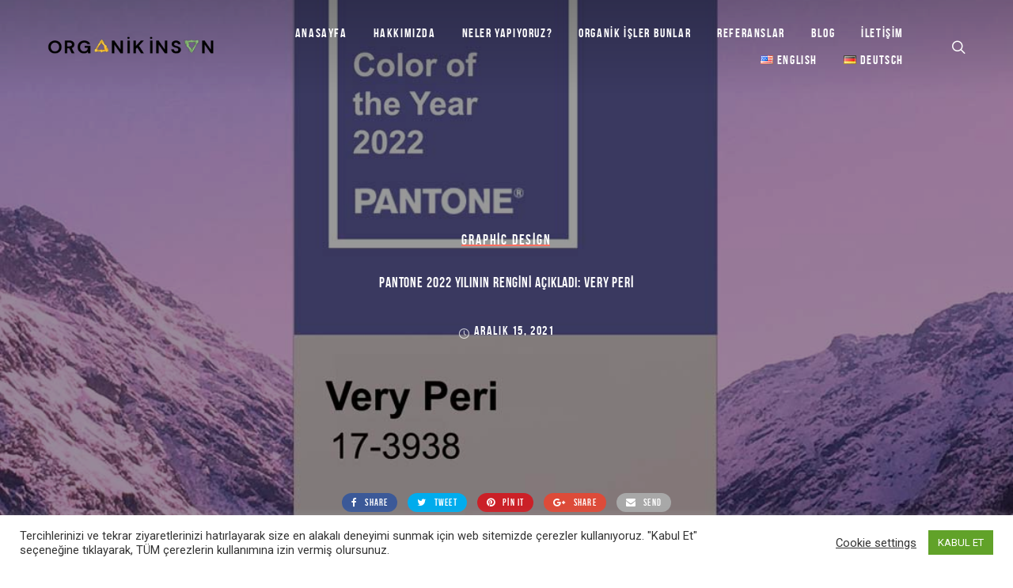

--- FILE ---
content_type: text/html; charset=UTF-8
request_url: https://organikinsan.com/pantone-2022-yilinin-rengini-acikladi-very-peri/
body_size: 19574
content:
<!DOCTYPE html>
<html lang="tr-TR" prefix="og: https://ogp.me/ns#">
<head>
	<meta charset="UTF-8">
  <link rel="shortcut icon" href="https://organikinsan.com/wp-content/uploads/2019/02/favicon.ico" type="image/x-icon">
      <link rel="icon" href="https://organikinsan.com/wp-content/uploads/2019/02/favicon.ico" type="image/x-icon">
			<meta name="viewport" content="width=device-width, height=device-height, initial-scale=1.0">
	
	
	<link rel="profile" href="https://gmpg.org/xfn/11">
	<link rel="pingback" href="https://organikinsan.com/xmlrpc.php">
	
<!-- Rank Math&#039;a Göre Arama Motoru Optimizasyonu - https://rankmath.com/ -->
<title>Pantone 2022 Yılının Rengini Açıkladı: Very Peri &raquo; Organik İnsan</title>
<meta name="description" content="Global renk otoritesi Pantone bu yıl da geçtiğimiz yıllarda olduğu gibi senenin rengini açıkladı. Bu senenin rengi daha önceden Pantone kataloğunda olmayan"/>
<meta name="robots" content="follow, index, max-snippet:-1, max-video-preview:-1, max-image-preview:large"/>
<link rel="canonical" href="https://organikinsan.com/pantone-2022-yilinin-rengini-acikladi-very-peri/" />
<meta property="og:locale" content="tr_TR" />
<meta property="og:type" content="article" />
<meta property="og:title" content="Pantone 2022 Yılının Rengini Açıkladı: Very Peri &raquo; Organik İnsan" />
<meta property="og:description" content="Global renk otoritesi Pantone bu yıl da geçtiğimiz yıllarda olduğu gibi senenin rengini açıkladı. Bu senenin rengi daha önceden Pantone kataloğunda olmayan" />
<meta property="og:url" content="https://organikinsan.com/pantone-2022-yilinin-rengini-acikladi-very-peri/" />
<meta property="og:site_name" content="Organik İnsan" />
<meta property="article:section" content="Graphic Design" />
<meta property="og:updated_time" content="2022-02-17T12:42:30+00:00" />
<meta property="og:image" content="https://organikinsan.com/wp-content/uploads/2021/12/1-pantone.jpg" />
<meta property="og:image:secure_url" content="https://organikinsan.com/wp-content/uploads/2021/12/1-pantone.jpg" />
<meta property="og:image:width" content="1080" />
<meta property="og:image:height" content="813" />
<meta property="og:image:alt" content="Pantone" />
<meta property="og:image:type" content="image/jpeg" />
<meta property="article:published_time" content="2021-12-15T10:42:59+00:00" />
<meta property="article:modified_time" content="2022-02-17T12:42:30+00:00" />
<meta name="twitter:card" content="summary_large_image" />
<meta name="twitter:title" content="Pantone 2022 Yılının Rengini Açıkladı: Very Peri &raquo; Organik İnsan" />
<meta name="twitter:description" content="Global renk otoritesi Pantone bu yıl da geçtiğimiz yıllarda olduğu gibi senenin rengini açıkladı. Bu senenin rengi daha önceden Pantone kataloğunda olmayan" />
<meta name="twitter:image" content="https://organikinsan.com/wp-content/uploads/2021/12/1-pantone.jpg" />
<meta name="twitter:label1" content="Yazan" />
<meta name="twitter:data1" content="organik insan" />
<meta name="twitter:label2" content="Okuma süresi" />
<meta name="twitter:data2" content="1 dakika" />
<script type="application/ld+json" class="rank-math-schema">{"@context":"https://schema.org","@graph":[{"@type":"Organization","@id":"https://organikinsan.com/#organization","name":"Organik \u0130nsan","url":"https://organikinsan.com","logo":{"@type":"ImageObject","@id":"https://organikinsan.com/#logo","url":"https://organikinsan.com/wp-content/uploads/2020/11/logo.png","contentUrl":"https://organikinsan.com/wp-content/uploads/2020/11/logo.png","caption":"Organik \u0130nsan","inLanguage":"tr","width":"266","height":"65"}},{"@type":"WebSite","@id":"https://organikinsan.com/#website","url":"https://organikinsan.com","name":"Organik \u0130nsan","publisher":{"@id":"https://organikinsan.com/#organization"},"inLanguage":"tr"},{"@type":"ImageObject","@id":"https://organikinsan.com/wp-content/uploads/2021/12/1-pantone.jpg","url":"https://organikinsan.com/wp-content/uploads/2021/12/1-pantone.jpg","width":"1080","height":"813","caption":"Pantone","inLanguage":"tr"},{"@type":"BreadcrumbList","@id":"https://organikinsan.com/pantone-2022-yilinin-rengini-acikladi-very-peri/#breadcrumb","itemListElement":[{"@type":"ListItem","position":"1","item":{"@id":"https://organikinsan.com","name":"Organik insan"}},{"@type":"ListItem","position":"2","item":{"@id":"https://organikinsan.com/category/graphic-design/","name":"Graphic Design"}},{"@type":"ListItem","position":"3","item":{"@id":"https://organikinsan.com/pantone-2022-yilinin-rengini-acikladi-very-peri/","name":"Pantone 2022 Y\u0131l\u0131n\u0131n Rengini A\u00e7\u0131klad\u0131: Very Peri"}}]},{"@type":"WebPage","@id":"https://organikinsan.com/pantone-2022-yilinin-rengini-acikladi-very-peri/#webpage","url":"https://organikinsan.com/pantone-2022-yilinin-rengini-acikladi-very-peri/","name":"Pantone 2022 Y\u0131l\u0131n\u0131n Rengini A\u00e7\u0131klad\u0131: Very Peri &raquo; Organik \u0130nsan","datePublished":"2021-12-15T10:42:59+00:00","dateModified":"2022-02-17T12:42:30+00:00","isPartOf":{"@id":"https://organikinsan.com/#website"},"primaryImageOfPage":{"@id":"https://organikinsan.com/wp-content/uploads/2021/12/1-pantone.jpg"},"inLanguage":"tr","breadcrumb":{"@id":"https://organikinsan.com/pantone-2022-yilinin-rengini-acikladi-very-peri/#breadcrumb"}},{"@type":"Person","@id":"https://organikinsan.com/pantone-2022-yilinin-rengini-acikladi-very-peri/#author","name":"organik insan","image":{"@type":"ImageObject","@id":"https://secure.gravatar.com/avatar/0701ce34a45422881677ba497f051319877ffd7cc42c9c6938613eac06d58e9b?s=96&amp;d=mm&amp;r=g","url":"https://secure.gravatar.com/avatar/0701ce34a45422881677ba497f051319877ffd7cc42c9c6938613eac06d58e9b?s=96&amp;d=mm&amp;r=g","caption":"organik insan","inLanguage":"tr"},"worksFor":{"@id":"https://organikinsan.com/#organization"}},{"@type":"BlogPosting","headline":"Pantone 2022 Y\u0131l\u0131n\u0131n Rengini A\u00e7\u0131klad\u0131: Very Peri &raquo; Organik \u0130nsan","keywords":"pantone,very peri,Laurie Pressman","datePublished":"2021-12-15T10:42:59+00:00","dateModified":"2022-02-17T12:42:30+00:00","articleSection":"Graphic Design","author":{"@id":"https://organikinsan.com/pantone-2022-yilinin-rengini-acikladi-very-peri/#author","name":"organik insan"},"publisher":{"@id":"https://organikinsan.com/#organization"},"description":"Global renk otoritesi Pantone bu y\u0131l da ge\u00e7ti\u011fimiz y\u0131llarda oldu\u011fu gibi senenin rengini a\u00e7\u0131klad\u0131. Bu senenin rengi daha \u00f6nceden Pantone katalo\u011funda olmayan","name":"Pantone 2022 Y\u0131l\u0131n\u0131n Rengini A\u00e7\u0131klad\u0131: Very Peri &raquo; Organik \u0130nsan","@id":"https://organikinsan.com/pantone-2022-yilinin-rengini-acikladi-very-peri/#richSnippet","isPartOf":{"@id":"https://organikinsan.com/pantone-2022-yilinin-rengini-acikladi-very-peri/#webpage"},"image":{"@id":"https://organikinsan.com/wp-content/uploads/2021/12/1-pantone.jpg"},"inLanguage":"tr","mainEntityOfPage":{"@id":"https://organikinsan.com/pantone-2022-yilinin-rengini-acikladi-very-peri/#webpage"}}]}</script>
<!-- /Rank Math WordPress SEO eklentisi -->

<link rel='dns-prefetch' href='//fonts.googleapis.com' />
<link rel="alternate" type="application/rss+xml" title="Organik İnsan &raquo; akışı" href="https://organikinsan.com/feed/" />
<link rel="alternate" type="application/rss+xml" title="Organik İnsan &raquo; yorum akışı" href="https://organikinsan.com/comments/feed/" />
<link rel="alternate" title="oEmbed (JSON)" type="application/json+oembed" href="https://organikinsan.com/wp-json/oembed/1.0/embed?url=https%3A%2F%2Forganikinsan.com%2Fpantone-2022-yilinin-rengini-acikladi-very-peri%2F&#038;lang=tr" />
<link rel="alternate" title="oEmbed (XML)" type="text/xml+oembed" href="https://organikinsan.com/wp-json/oembed/1.0/embed?url=https%3A%2F%2Forganikinsan.com%2Fpantone-2022-yilinin-rengini-acikladi-very-peri%2F&#038;format=xml&#038;lang=tr" />
<style id='wp-img-auto-sizes-contain-inline-css' type='text/css'>
img:is([sizes=auto i],[sizes^="auto," i]){contain-intrinsic-size:3000px 1500px}
/*# sourceURL=wp-img-auto-sizes-contain-inline-css */
</style>
<style id='wp-emoji-styles-inline-css' type='text/css'>

	img.wp-smiley, img.emoji {
		display: inline !important;
		border: none !important;
		box-shadow: none !important;
		height: 1em !important;
		width: 1em !important;
		margin: 0 0.07em !important;
		vertical-align: -0.1em !important;
		background: none !important;
		padding: 0 !important;
	}
/*# sourceURL=wp-emoji-styles-inline-css */
</style>
<style id='wp-block-library-inline-css' type='text/css'>
:root{--wp-block-synced-color:#7a00df;--wp-block-synced-color--rgb:122,0,223;--wp-bound-block-color:var(--wp-block-synced-color);--wp-editor-canvas-background:#ddd;--wp-admin-theme-color:#007cba;--wp-admin-theme-color--rgb:0,124,186;--wp-admin-theme-color-darker-10:#006ba1;--wp-admin-theme-color-darker-10--rgb:0,107,160.5;--wp-admin-theme-color-darker-20:#005a87;--wp-admin-theme-color-darker-20--rgb:0,90,135;--wp-admin-border-width-focus:2px}@media (min-resolution:192dpi){:root{--wp-admin-border-width-focus:1.5px}}.wp-element-button{cursor:pointer}:root .has-very-light-gray-background-color{background-color:#eee}:root .has-very-dark-gray-background-color{background-color:#313131}:root .has-very-light-gray-color{color:#eee}:root .has-very-dark-gray-color{color:#313131}:root .has-vivid-green-cyan-to-vivid-cyan-blue-gradient-background{background:linear-gradient(135deg,#00d084,#0693e3)}:root .has-purple-crush-gradient-background{background:linear-gradient(135deg,#34e2e4,#4721fb 50%,#ab1dfe)}:root .has-hazy-dawn-gradient-background{background:linear-gradient(135deg,#faaca8,#dad0ec)}:root .has-subdued-olive-gradient-background{background:linear-gradient(135deg,#fafae1,#67a671)}:root .has-atomic-cream-gradient-background{background:linear-gradient(135deg,#fdd79a,#004a59)}:root .has-nightshade-gradient-background{background:linear-gradient(135deg,#330968,#31cdcf)}:root .has-midnight-gradient-background{background:linear-gradient(135deg,#020381,#2874fc)}:root{--wp--preset--font-size--normal:16px;--wp--preset--font-size--huge:42px}.has-regular-font-size{font-size:1em}.has-larger-font-size{font-size:2.625em}.has-normal-font-size{font-size:var(--wp--preset--font-size--normal)}.has-huge-font-size{font-size:var(--wp--preset--font-size--huge)}.has-text-align-center{text-align:center}.has-text-align-left{text-align:left}.has-text-align-right{text-align:right}.has-fit-text{white-space:nowrap!important}#end-resizable-editor-section{display:none}.aligncenter{clear:both}.items-justified-left{justify-content:flex-start}.items-justified-center{justify-content:center}.items-justified-right{justify-content:flex-end}.items-justified-space-between{justify-content:space-between}.screen-reader-text{border:0;clip-path:inset(50%);height:1px;margin:-1px;overflow:hidden;padding:0;position:absolute;width:1px;word-wrap:normal!important}.screen-reader-text:focus{background-color:#ddd;clip-path:none;color:#444;display:block;font-size:1em;height:auto;left:5px;line-height:normal;padding:15px 23px 14px;text-decoration:none;top:5px;width:auto;z-index:100000}html :where(.has-border-color){border-style:solid}html :where([style*=border-top-color]){border-top-style:solid}html :where([style*=border-right-color]){border-right-style:solid}html :where([style*=border-bottom-color]){border-bottom-style:solid}html :where([style*=border-left-color]){border-left-style:solid}html :where([style*=border-width]){border-style:solid}html :where([style*=border-top-width]){border-top-style:solid}html :where([style*=border-right-width]){border-right-style:solid}html :where([style*=border-bottom-width]){border-bottom-style:solid}html :where([style*=border-left-width]){border-left-style:solid}html :where(img[class*=wp-image-]){height:auto;max-width:100%}:where(figure){margin:0 0 1em}html :where(.is-position-sticky){--wp-admin--admin-bar--position-offset:var(--wp-admin--admin-bar--height,0px)}@media screen and (max-width:600px){html :where(.is-position-sticky){--wp-admin--admin-bar--position-offset:0px}}

/*# sourceURL=wp-block-library-inline-css */
</style><style id='global-styles-inline-css' type='text/css'>
:root{--wp--preset--aspect-ratio--square: 1;--wp--preset--aspect-ratio--4-3: 4/3;--wp--preset--aspect-ratio--3-4: 3/4;--wp--preset--aspect-ratio--3-2: 3/2;--wp--preset--aspect-ratio--2-3: 2/3;--wp--preset--aspect-ratio--16-9: 16/9;--wp--preset--aspect-ratio--9-16: 9/16;--wp--preset--color--black: #000000;--wp--preset--color--cyan-bluish-gray: #abb8c3;--wp--preset--color--white: #ffffff;--wp--preset--color--pale-pink: #f78da7;--wp--preset--color--vivid-red: #cf2e2e;--wp--preset--color--luminous-vivid-orange: #ff6900;--wp--preset--color--luminous-vivid-amber: #fcb900;--wp--preset--color--light-green-cyan: #7bdcb5;--wp--preset--color--vivid-green-cyan: #00d084;--wp--preset--color--pale-cyan-blue: #8ed1fc;--wp--preset--color--vivid-cyan-blue: #0693e3;--wp--preset--color--vivid-purple: #9b51e0;--wp--preset--gradient--vivid-cyan-blue-to-vivid-purple: linear-gradient(135deg,rgb(6,147,227) 0%,rgb(155,81,224) 100%);--wp--preset--gradient--light-green-cyan-to-vivid-green-cyan: linear-gradient(135deg,rgb(122,220,180) 0%,rgb(0,208,130) 100%);--wp--preset--gradient--luminous-vivid-amber-to-luminous-vivid-orange: linear-gradient(135deg,rgb(252,185,0) 0%,rgb(255,105,0) 100%);--wp--preset--gradient--luminous-vivid-orange-to-vivid-red: linear-gradient(135deg,rgb(255,105,0) 0%,rgb(207,46,46) 100%);--wp--preset--gradient--very-light-gray-to-cyan-bluish-gray: linear-gradient(135deg,rgb(238,238,238) 0%,rgb(169,184,195) 100%);--wp--preset--gradient--cool-to-warm-spectrum: linear-gradient(135deg,rgb(74,234,220) 0%,rgb(151,120,209) 20%,rgb(207,42,186) 40%,rgb(238,44,130) 60%,rgb(251,105,98) 80%,rgb(254,248,76) 100%);--wp--preset--gradient--blush-light-purple: linear-gradient(135deg,rgb(255,206,236) 0%,rgb(152,150,240) 100%);--wp--preset--gradient--blush-bordeaux: linear-gradient(135deg,rgb(254,205,165) 0%,rgb(254,45,45) 50%,rgb(107,0,62) 100%);--wp--preset--gradient--luminous-dusk: linear-gradient(135deg,rgb(255,203,112) 0%,rgb(199,81,192) 50%,rgb(65,88,208) 100%);--wp--preset--gradient--pale-ocean: linear-gradient(135deg,rgb(255,245,203) 0%,rgb(182,227,212) 50%,rgb(51,167,181) 100%);--wp--preset--gradient--electric-grass: linear-gradient(135deg,rgb(202,248,128) 0%,rgb(113,206,126) 100%);--wp--preset--gradient--midnight: linear-gradient(135deg,rgb(2,3,129) 0%,rgb(40,116,252) 100%);--wp--preset--font-size--small: 13px;--wp--preset--font-size--medium: 20px;--wp--preset--font-size--large: 36px;--wp--preset--font-size--x-large: 42px;--wp--preset--spacing--20: 0.44rem;--wp--preset--spacing--30: 0.67rem;--wp--preset--spacing--40: 1rem;--wp--preset--spacing--50: 1.5rem;--wp--preset--spacing--60: 2.25rem;--wp--preset--spacing--70: 3.38rem;--wp--preset--spacing--80: 5.06rem;--wp--preset--shadow--natural: 6px 6px 9px rgba(0, 0, 0, 0.2);--wp--preset--shadow--deep: 12px 12px 50px rgba(0, 0, 0, 0.4);--wp--preset--shadow--sharp: 6px 6px 0px rgba(0, 0, 0, 0.2);--wp--preset--shadow--outlined: 6px 6px 0px -3px rgb(255, 255, 255), 6px 6px rgb(0, 0, 0);--wp--preset--shadow--crisp: 6px 6px 0px rgb(0, 0, 0);}:where(.is-layout-flex){gap: 0.5em;}:where(.is-layout-grid){gap: 0.5em;}body .is-layout-flex{display: flex;}.is-layout-flex{flex-wrap: wrap;align-items: center;}.is-layout-flex > :is(*, div){margin: 0;}body .is-layout-grid{display: grid;}.is-layout-grid > :is(*, div){margin: 0;}:where(.wp-block-columns.is-layout-flex){gap: 2em;}:where(.wp-block-columns.is-layout-grid){gap: 2em;}:where(.wp-block-post-template.is-layout-flex){gap: 1.25em;}:where(.wp-block-post-template.is-layout-grid){gap: 1.25em;}.has-black-color{color: var(--wp--preset--color--black) !important;}.has-cyan-bluish-gray-color{color: var(--wp--preset--color--cyan-bluish-gray) !important;}.has-white-color{color: var(--wp--preset--color--white) !important;}.has-pale-pink-color{color: var(--wp--preset--color--pale-pink) !important;}.has-vivid-red-color{color: var(--wp--preset--color--vivid-red) !important;}.has-luminous-vivid-orange-color{color: var(--wp--preset--color--luminous-vivid-orange) !important;}.has-luminous-vivid-amber-color{color: var(--wp--preset--color--luminous-vivid-amber) !important;}.has-light-green-cyan-color{color: var(--wp--preset--color--light-green-cyan) !important;}.has-vivid-green-cyan-color{color: var(--wp--preset--color--vivid-green-cyan) !important;}.has-pale-cyan-blue-color{color: var(--wp--preset--color--pale-cyan-blue) !important;}.has-vivid-cyan-blue-color{color: var(--wp--preset--color--vivid-cyan-blue) !important;}.has-vivid-purple-color{color: var(--wp--preset--color--vivid-purple) !important;}.has-black-background-color{background-color: var(--wp--preset--color--black) !important;}.has-cyan-bluish-gray-background-color{background-color: var(--wp--preset--color--cyan-bluish-gray) !important;}.has-white-background-color{background-color: var(--wp--preset--color--white) !important;}.has-pale-pink-background-color{background-color: var(--wp--preset--color--pale-pink) !important;}.has-vivid-red-background-color{background-color: var(--wp--preset--color--vivid-red) !important;}.has-luminous-vivid-orange-background-color{background-color: var(--wp--preset--color--luminous-vivid-orange) !important;}.has-luminous-vivid-amber-background-color{background-color: var(--wp--preset--color--luminous-vivid-amber) !important;}.has-light-green-cyan-background-color{background-color: var(--wp--preset--color--light-green-cyan) !important;}.has-vivid-green-cyan-background-color{background-color: var(--wp--preset--color--vivid-green-cyan) !important;}.has-pale-cyan-blue-background-color{background-color: var(--wp--preset--color--pale-cyan-blue) !important;}.has-vivid-cyan-blue-background-color{background-color: var(--wp--preset--color--vivid-cyan-blue) !important;}.has-vivid-purple-background-color{background-color: var(--wp--preset--color--vivid-purple) !important;}.has-black-border-color{border-color: var(--wp--preset--color--black) !important;}.has-cyan-bluish-gray-border-color{border-color: var(--wp--preset--color--cyan-bluish-gray) !important;}.has-white-border-color{border-color: var(--wp--preset--color--white) !important;}.has-pale-pink-border-color{border-color: var(--wp--preset--color--pale-pink) !important;}.has-vivid-red-border-color{border-color: var(--wp--preset--color--vivid-red) !important;}.has-luminous-vivid-orange-border-color{border-color: var(--wp--preset--color--luminous-vivid-orange) !important;}.has-luminous-vivid-amber-border-color{border-color: var(--wp--preset--color--luminous-vivid-amber) !important;}.has-light-green-cyan-border-color{border-color: var(--wp--preset--color--light-green-cyan) !important;}.has-vivid-green-cyan-border-color{border-color: var(--wp--preset--color--vivid-green-cyan) !important;}.has-pale-cyan-blue-border-color{border-color: var(--wp--preset--color--pale-cyan-blue) !important;}.has-vivid-cyan-blue-border-color{border-color: var(--wp--preset--color--vivid-cyan-blue) !important;}.has-vivid-purple-border-color{border-color: var(--wp--preset--color--vivid-purple) !important;}.has-vivid-cyan-blue-to-vivid-purple-gradient-background{background: var(--wp--preset--gradient--vivid-cyan-blue-to-vivid-purple) !important;}.has-light-green-cyan-to-vivid-green-cyan-gradient-background{background: var(--wp--preset--gradient--light-green-cyan-to-vivid-green-cyan) !important;}.has-luminous-vivid-amber-to-luminous-vivid-orange-gradient-background{background: var(--wp--preset--gradient--luminous-vivid-amber-to-luminous-vivid-orange) !important;}.has-luminous-vivid-orange-to-vivid-red-gradient-background{background: var(--wp--preset--gradient--luminous-vivid-orange-to-vivid-red) !important;}.has-very-light-gray-to-cyan-bluish-gray-gradient-background{background: var(--wp--preset--gradient--very-light-gray-to-cyan-bluish-gray) !important;}.has-cool-to-warm-spectrum-gradient-background{background: var(--wp--preset--gradient--cool-to-warm-spectrum) !important;}.has-blush-light-purple-gradient-background{background: var(--wp--preset--gradient--blush-light-purple) !important;}.has-blush-bordeaux-gradient-background{background: var(--wp--preset--gradient--blush-bordeaux) !important;}.has-luminous-dusk-gradient-background{background: var(--wp--preset--gradient--luminous-dusk) !important;}.has-pale-ocean-gradient-background{background: var(--wp--preset--gradient--pale-ocean) !important;}.has-electric-grass-gradient-background{background: var(--wp--preset--gradient--electric-grass) !important;}.has-midnight-gradient-background{background: var(--wp--preset--gradient--midnight) !important;}.has-small-font-size{font-size: var(--wp--preset--font-size--small) !important;}.has-medium-font-size{font-size: var(--wp--preset--font-size--medium) !important;}.has-large-font-size{font-size: var(--wp--preset--font-size--large) !important;}.has-x-large-font-size{font-size: var(--wp--preset--font-size--x-large) !important;}
/*# sourceURL=global-styles-inline-css */
</style>

<style id='classic-theme-styles-inline-css' type='text/css'>
/*! This file is auto-generated */
.wp-block-button__link{color:#fff;background-color:#32373c;border-radius:9999px;box-shadow:none;text-decoration:none;padding:calc(.667em + 2px) calc(1.333em + 2px);font-size:1.125em}.wp-block-file__button{background:#32373c;color:#fff;text-decoration:none}
/*# sourceURL=/wp-includes/css/classic-themes.min.css */
</style>
<link rel='stylesheet' id='wp-components-css' href='https://organikinsan.com/wp-includes/css/dist/components/style.min.css?ver=6.9' type='text/css' media='all' />
<link rel='stylesheet' id='wp-preferences-css' href='https://organikinsan.com/wp-includes/css/dist/preferences/style.min.css?ver=6.9' type='text/css' media='all' />
<link rel='stylesheet' id='wp-block-editor-css' href='https://organikinsan.com/wp-includes/css/dist/block-editor/style.min.css?ver=6.9' type='text/css' media='all' />
<link rel='stylesheet' id='popup-maker-block-library-style-css' href='https://organikinsan.com/wp-content/plugins/popup-maker/dist/packages/block-library-style.css?ver=dbea705cfafe089d65f1' type='text/css' media='all' />
<link rel='stylesheet' id='contact-form-7-css' href='https://organikinsan.com/wp-content/plugins/contact-form-7/includes/css/styles.css?ver=6.1.4' type='text/css' media='all' />
<link rel='stylesheet' id='cookie-law-info-css' href='https://organikinsan.com/wp-content/plugins/cookie-law-info/legacy/public/css/cookie-law-info-public.css?ver=3.3.9.1' type='text/css' media='all' />
<link rel='stylesheet' id='cookie-law-info-gdpr-css' href='https://organikinsan.com/wp-content/plugins/cookie-law-info/legacy/public/css/cookie-law-info-gdpr.css?ver=3.3.9.1' type='text/css' media='all' />
<link rel='stylesheet' id='bsf-Defaults-css' href='https://organikinsan.com/wp-content/uploads/smile_fonts/Defaults/Defaults.css?ver=6.9' type='text/css' media='all' />
<link rel='stylesheet' id='mint_google_fonts-css' href='//fonts.googleapis.com/css?family=Roboto%3A400%2C400i%2C700%2C700i&#038;ver=6.9' type='text/css' media='all' />
<link rel='stylesheet' id='mint_fonts-css' href='https://organikinsan.com/wp-content/themes/mint/assets/fonts/bebasneue.css?ver=6.9' type='text/css' media='all' />
<link rel='stylesheet' id='mint_style-css' href='https://organikinsan.com/wp-content/themes/mint/style.css?ver=6.9' type='text/css' media='all' />
<style id='mint_style-inline-css' type='text/css'>
html {
	}

body {
	}

	@media (min-width: 1260px) {
		.top-header > .container,
		.main-header > .container {
			width:100%;
			padding-right:60px;
			padding-left:60px;
		}
	}

	
	.main-content-before > .container,
	.main-content-wrapper > .container,
	.main-content-after > .container {
		max-width:970px;
	}

	
	@media (min-width: 1260px) {
		.main-footer > .container,
		.bottom-footer > .container {
			width:100%;
			max-width:1740px;
			padding-right:60px;
			padding-left:60px;
		}
	}

	
	.main-header:not(._fixed) {
		border-top-width:0;border-right-width:0;border-bottom-width:0;border-left-width:0;border-style:solid;border-color:inherit;	}

	.main-header:not(._fixed) .main-header__add-menu {
			}

	.main-header:not(._fixed) .main-header__logo-wrapper {
			}

	.main-header:not(._fixed) .main-header__main-menu {
			}

	.main-header:not(._fixed) .main-header__modules,
	.main-header:not(._fixed) .main-header__mobile-menu,
	.main-header._template8 .main-header__modules {
			}

	.popup._mobile-menu,
	.popup._popup-menu .popup__half._left {
		background-size:cover;	}


	.title-wrapper {
		border-top-width:0;border-right-width:0;border-bottom-width:0;border-left-width:0;border-style:solid;border-color:inherit;padding-top:160px;padding-bottom:240px;	}

	.title-wrapper__bg {
			}

	.title-wrapper__subtitle {
			}

	.title-wrapper__title {
			}

	.title-wrapper__desc {
			}

	.title-wrapper .breadcrumb {
			}

.main-content-wrapper {
	border-top-width:0;border-right-width:0;border-bottom-width:0;border-left-width:0;border-style:solid;border-color:inherit;}

	.main-footer {
		border-top-width:0;border-right-width:0;border-bottom-width:1px;border-left-width:0;border-style:solid;border-color:#333333;background-color:#222222;	}

	.main-footer .widget__h {
			}


	.bottom-footer {
		border-top-width:0;border-right-width:0;border-bottom-width:0;border-left-width:0;border-style:solid;border-color:inherit;	}

	.bottom-footer .inline-module__text,
	.bottom-footer .inline-module__menu,
	.bottom-footer .inline-module__link {
			}


/*# sourceURL=mint_style-inline-css */
</style>
<script type="text/javascript" src="https://organikinsan.com/wp-includes/js/jquery/jquery.min.js?ver=3.7.1" id="jquery-core-js"></script>
<script type="text/javascript" src="https://organikinsan.com/wp-includes/js/jquery/jquery-migrate.min.js?ver=3.4.1" id="jquery-migrate-js"></script>
<script type="text/javascript" id="cookie-law-info-js-extra">
/* <![CDATA[ */
var Cli_Data = {"nn_cookie_ids":[],"cookielist":[],"non_necessary_cookies":[],"ccpaEnabled":"","ccpaRegionBased":"","ccpaBarEnabled":"","strictlyEnabled":["necessary","obligatoire"],"ccpaType":"gdpr","js_blocking":"1","custom_integration":"","triggerDomRefresh":"","secure_cookies":""};
var cli_cookiebar_settings = {"animate_speed_hide":"500","animate_speed_show":"500","background":"#FFF","border":"#b1a6a6c2","border_on":"","button_1_button_colour":"#61a229","button_1_button_hover":"#4e8221","button_1_link_colour":"#fff","button_1_as_button":"1","button_1_new_win":"","button_2_button_colour":"#333","button_2_button_hover":"#292929","button_2_link_colour":"#444","button_2_as_button":"","button_2_hidebar":"","button_3_button_colour":"#3566bb","button_3_button_hover":"#2a5296","button_3_link_colour":"#fff","button_3_as_button":"1","button_3_new_win":"","button_4_button_colour":"#000","button_4_button_hover":"#000000","button_4_link_colour":"#333333","button_4_as_button":"","button_7_button_colour":"#61a229","button_7_button_hover":"#4e8221","button_7_link_colour":"#fff","button_7_as_button":"1","button_7_new_win":"","font_family":"inherit","header_fix":"","notify_animate_hide":"1","notify_animate_show":"","notify_div_id":"#cookie-law-info-bar","notify_position_horizontal":"right","notify_position_vertical":"bottom","scroll_close":"","scroll_close_reload":"","accept_close_reload":"","reject_close_reload":"","showagain_tab":"","showagain_background":"#fff","showagain_border":"#000","showagain_div_id":"#cookie-law-info-again","showagain_x_position":"100px","text":"#333333","show_once_yn":"","show_once":"10000","logging_on":"","as_popup":"","popup_overlay":"1","bar_heading_text":"","cookie_bar_as":"banner","popup_showagain_position":"bottom-right","widget_position":"left"};
var log_object = {"ajax_url":"https://organikinsan.com/wp-admin/admin-ajax.php"};
//# sourceURL=cookie-law-info-js-extra
/* ]]> */
</script>
<script type="text/javascript" src="https://organikinsan.com/wp-content/plugins/cookie-law-info/legacy/public/js/cookie-law-info-public.js?ver=3.3.9.1" id="cookie-law-info-js"></script>
<script></script><link rel="https://api.w.org/" href="https://organikinsan.com/wp-json/" /><link rel="alternate" title="JSON" type="application/json" href="https://organikinsan.com/wp-json/wp/v2/posts/8902" /><link rel='shortlink' href='https://organikinsan.com/?p=8902' />
<meta name="generator" content="Redux 4.5.10" />
		<!-- GA Google Analytics @ https://m0n.co/ga -->
		<script async src="https://www.googletagmanager.com/gtag/js?id=UA-121547396-1"></script>
		<script>
			window.dataLayer = window.dataLayer || [];
			function gtag(){dataLayer.push(arguments);}
			gtag('js', new Date());
			gtag('config', 'UA-121547396-1');
		</script>

	<style type="text/css">.recentcomments a{display:inline !important;padding:0 !important;margin:0 !important;}</style><link rel="icon" href="https://organikinsan.com/wp-content/uploads/2023/01/cropped-512x512-1-1-32x32.png" sizes="32x32" />
<link rel="icon" href="https://organikinsan.com/wp-content/uploads/2023/01/cropped-512x512-1-1-192x192.png" sizes="192x192" />
<link rel="apple-touch-icon" href="https://organikinsan.com/wp-content/uploads/2023/01/cropped-512x512-1-1-180x180.png" />
<meta name="msapplication-TileImage" content="https://organikinsan.com/wp-content/uploads/2023/01/cropped-512x512-1-1-270x270.png" />
		<style type="text/css" id="wp-custom-css">
			.vc_btn3-container.egitim.vc_btn3-center {
    text-transform: uppercase;
	visibility:hidden;
}
.comment-respond:first-child {
    margin-top: 0;
    display: none;
}		</style>
		<noscript><style> .wpb_animate_when_almost_visible { opacity: 1; }</style></noscript>	    

<link rel='stylesheet' id='cookie-law-info-table-css' href='https://organikinsan.com/wp-content/plugins/cookie-law-info/legacy/public/css/cookie-law-info-table.css?ver=3.3.9.1' type='text/css' media='all' />
</head>

<body data-rsssl=1 class="wp-singular post-template-default single single-post postid-8902 single-format-standard wp-theme-mint wpb-js-composer js-comp-ver-8.7.2 vc_responsive">
	<section class="main-wrapper">
		<div class="main-wrapper__border _top"></div>
		<div class="main-wrapper__border _right"></div>
		<div class="main-wrapper__border _bottom"></div>
		<div class="main-wrapper__border _left"></div>

		<header>

			<div class="
				header-wrapper
				js-header-wrapper
				_negative			">
				
<div class="
	main-header
	js-main-header
	 _text_light _template1 _negative _gradient js-fixed-header"><div class="container"><div class="main-header__inner">

	<div class="main-header__logo-wrapper">
	
		<div
			class="main-header__logo _dark"
			style="max-width:300px"
		>
			<a class="main-header__logo-link" href="https://organikinsan.com/">
				<img
					class="main-header__logo-img _not-retina"
					alt="Organik İnsan"
					src="https://organikinsan.com/wp-content/uploads/2023/01/Basliksiz-2.png"
				>
				<img
						class="main-header__logo-img _retina"
						alt="Organik İnsan"
						src="https://organikinsan.com/wp-content/uploads/2023/01/Basliksiz-2.png"
					>			</a>
		</div>

		
			<div
				class="main-header__logo _light"
				style="max-width:300px"
			>
				<a class="main-header__logo-link" href="https://organikinsan.com/">
					<img
						class="main-header__logo-img _not-retina"
						alt="Organik İnsan"
						src="https://organikinsan.com/wp-content/uploads/2023/01/Basliksiz-2.png"
					>
					<img
							class="main-header__logo-img _retina"
							alt="Organik İnsan"
							src="https://organikinsan.com/wp-content/uploads/2023/01/Basliksiz-2.png"
						>				</a>
			</div>

		</div>

<div class="
	main-header__main-menu
	hidden-xs hidden-sm hidden-md">
	<nav class="menu-main-menu-container"><ul id="menu-main-menu" class="js-scroll-nav main-menu"><li id="menu-item-7064" class="menu-item menu-item-type-post_type menu-item-object-page menu-item-home menu-item-7064"><a href="https://organikinsan.com/">Anasayfa</a></li>
<li id="menu-item-7132" class="menu-item menu-item-type-post_type menu-item-object-page menu-item-7132"><a href="https://organikinsan.com/hakkimizda/">Hakkımızda</a></li>
<li id="menu-item-7065" class="menu-item menu-item-type-post_type menu-item-object-page menu-item-has-children menu-item-7065"><a href="https://organikinsan.com/neler-yapiyoruz/">Neler Yapıyoruz?</a>
<ul class="sub-menu">
	<li id="menu-item-7070" class="menu-item menu-item-type-post_type menu-item-object-page menu-item-7070"><a href="https://organikinsan.com/grafik-tasarim/">Grafik Tasarım</a></li>
	<li id="menu-item-7066" class="menu-item menu-item-type-post_type menu-item-object-page menu-item-7066"><a href="https://organikinsan.com/sosyal-medya/">Sosyal Medya</a></li>
	<li id="menu-item-9410" class="menu-item menu-item-type-post_type menu-item-object-page menu-item-9410"><a href="https://organikinsan.com/yurtdisi-dijital-pr-bulteni/">Yurtdışı Dijital PR Bülteni</a></li>
	<li id="menu-item-10455" class="menu-item menu-item-type-post_type menu-item-object-page menu-item-10455"><a href="https://organikinsan.com/ctr-odakli-marketing-ve-reklam-stratejileri/">CTR Odaklı Marketing ve Reklam Stratejileri</a></li>
	<li id="menu-item-10454" class="menu-item menu-item-type-post_type menu-item-object-page menu-item-10454"><a href="https://organikinsan.com/performans-marketing/">Performans Marketing</a></li>
	<li id="menu-item-10453" class="menu-item menu-item-type-post_type menu-item-object-page menu-item-10453"><a href="https://organikinsan.com/global-basin-bulteni/">Global Basın Bülteni</a></li>
	<li id="menu-item-10452" class="menu-item menu-item-type-post_type menu-item-object-page menu-item-10452"><a href="https://organikinsan.com/fotograf-ve-video-produksiyon/">Fotoğraf ve Video Prodüksiyon</a></li>
	<li id="menu-item-9411" class="menu-item menu-item-type-post_type menu-item-object-page menu-item-9411"><a href="https://organikinsan.com/web-3-0/">Web 3.0</a></li>
	<li id="menu-item-7067" class="menu-item menu-item-type-post_type menu-item-object-page menu-item-7067"><a href="https://organikinsan.com/web-tasarim/">Web Tasarım</a></li>
	<li id="menu-item-7068" class="menu-item menu-item-type-post_type menu-item-object-page menu-item-7068"><a href="https://organikinsan.com/web-yazilim/">Web Yazılım</a></li>
	<li id="menu-item-7069" class="menu-item menu-item-type-post_type menu-item-object-page menu-item-7069"><a href="https://organikinsan.com/e-ticaret/">E-Ticaret</a></li>
	<li id="menu-item-7071" class="menu-item menu-item-type-post_type menu-item-object-page menu-item-7071"><a href="https://organikinsan.com/seo/">SEO</a></li>
	<li id="menu-item-7177" class="menu-item menu-item-type-post_type menu-item-object-page menu-item-7177"><a href="https://organikinsan.com/akilli-pazarlama/">Akıllı Pazarlama</a></li>
	<li id="menu-item-7176" class="menu-item menu-item-type-post_type menu-item-object-page menu-item-7176"><a href="https://organikinsan.com/yeniden-pazarlama/">Yeniden Pazarlama</a></li>
	<li id="menu-item-7175" class="menu-item menu-item-type-post_type menu-item-object-page menu-item-7175"><a href="https://organikinsan.com/raporlama/">Raporlama</a></li>
</ul>
</li>
<li id="menu-item-7178" class="menu-item menu-item-type-post_type menu-item-object-page menu-item-7178"><a href="https://organikinsan.com/organik-isler-bunlar/">Organik İşler Bunlar</a></li>
<li id="menu-item-7225" class="menu-item menu-item-type-post_type menu-item-object-page menu-item-7225"><a href="https://organikinsan.com/referanslar/">Referanslar</a></li>
<li id="menu-item-7140" class="menu-item menu-item-type-custom menu-item-object-custom menu-item-7140"><a href="/blog/">Blog</a></li>
<li id="menu-item-7131" class="menu-item menu-item-type-post_type menu-item-object-page menu-item-7131"><a href="https://organikinsan.com/iletisim/">İletişim</a></li>
<li id="menu-item-7657-en" class="lang-item lang-item-69 lang-item-en no-translation lang-item-first menu-item menu-item-type-custom menu-item-object-custom menu-item-7657-en"><a href="https://organikinsan.com/en/home/" hreflang="en-US" lang="en-US"><img src="[data-uri]" alt="" width="16" height="11" style="width: 16px; height: 11px;" /><span style="margin-left:0.3em;">English</span></a></li>
<li id="menu-item-7657-de" class="lang-item lang-item-73 lang-item-de no-translation menu-item menu-item-type-custom menu-item-object-custom menu-item-7657-de"><a href="https://organikinsan.com/de/startseite/" hreflang="de-DE" lang="de-DE"><img src="[data-uri]" alt="" width="16" height="11" style="width: 16px; height: 11px;" /><span style="margin-left:0.3em;">Deutsch</span></a></li>
</ul></nav></div>

<div class="main-header__modules">
	<div class="inline-modules _nowrap">
														
			<div class="inline-module">
				<a href="#" class="js-toggle-next inline-module__link">
					<span class="icon-search xbig"></span>
				</a>
				<div class="popup _fullscreen _accent js-popup">
					<a href="#" class="popup__close _fullscreen js-hide-popups">
						<span class="hamburger _close _light pull-right"></span>
					</a>
					<span class="vertical-helper"></span><div class="popup__middle">
						<form
	class="search-form"
	role="search"
	method="get"
 action="https://organikinsan.com/"
>
	<input
		class="search-form__input js-focus-me"
		type="search"
		value=""
		name="s"
		placeholder="Ara"
		size="40"
	>
	<button
		class="search-form__submit"
		type="submit"
		value="Ara"
	>
		<span class="search-form__submit-icon"><span class="icon-search"></span></span>
		<span class="search-form__submit-text">Ara</span>
	</button>
	</form>
					</div>
				</div>
			</div>

						
					
		<span class="
			inline-module
			_separator
			hidden-xs
			hidden-lg		"></span>

		<div class="
			inline-module
			hidden-lg		">
			<a href="#" class="js-toggle-next inline-module__link">
				<span class="icon-menu xbig"></span>
			</a>
			<div class="popup _mobile-menu _fullscreen js-popup">
				<a href="#" class="popup__close js-hide-popups">
					<span class="hamburger _close"></span>
				</a>
				<span class="vertical-helper"></span><div class="popup__middle">
					<nav class="menu-main-menu-container"><ul id="menu-main-menu-1" class="popup-menu js-popup-menu js-scroll-nav _dark _left"><li class="menu-item menu-item-type-post_type menu-item-object-page menu-item-home menu-item-7064"><a href="https://organikinsan.com/">Anasayfa</a></li>
<li class="menu-item menu-item-type-post_type menu-item-object-page menu-item-7132"><a href="https://organikinsan.com/hakkimizda/">Hakkımızda</a></li>
<li class="menu-item menu-item-type-post_type menu-item-object-page menu-item-has-children menu-item-7065"><a href="https://organikinsan.com/neler-yapiyoruz/">Neler Yapıyoruz?</a>
<ul class="sub-menu">
	<li class="menu-item menu-item-type-post_type menu-item-object-page menu-item-7070"><a href="https://organikinsan.com/grafik-tasarim/">Grafik Tasarım</a></li>
	<li class="menu-item menu-item-type-post_type menu-item-object-page menu-item-7066"><a href="https://organikinsan.com/sosyal-medya/">Sosyal Medya</a></li>
	<li class="menu-item menu-item-type-post_type menu-item-object-page menu-item-9410"><a href="https://organikinsan.com/yurtdisi-dijital-pr-bulteni/">Yurtdışı Dijital PR Bülteni</a></li>
	<li class="menu-item menu-item-type-post_type menu-item-object-page menu-item-10455"><a href="https://organikinsan.com/ctr-odakli-marketing-ve-reklam-stratejileri/">CTR Odaklı Marketing ve Reklam Stratejileri</a></li>
	<li class="menu-item menu-item-type-post_type menu-item-object-page menu-item-10454"><a href="https://organikinsan.com/performans-marketing/">Performans Marketing</a></li>
	<li class="menu-item menu-item-type-post_type menu-item-object-page menu-item-10453"><a href="https://organikinsan.com/global-basin-bulteni/">Global Basın Bülteni</a></li>
	<li class="menu-item menu-item-type-post_type menu-item-object-page menu-item-10452"><a href="https://organikinsan.com/fotograf-ve-video-produksiyon/">Fotoğraf ve Video Prodüksiyon</a></li>
	<li class="menu-item menu-item-type-post_type menu-item-object-page menu-item-9411"><a href="https://organikinsan.com/web-3-0/">Web 3.0</a></li>
	<li class="menu-item menu-item-type-post_type menu-item-object-page menu-item-7067"><a href="https://organikinsan.com/web-tasarim/">Web Tasarım</a></li>
	<li class="menu-item menu-item-type-post_type menu-item-object-page menu-item-7068"><a href="https://organikinsan.com/web-yazilim/">Web Yazılım</a></li>
	<li class="menu-item menu-item-type-post_type menu-item-object-page menu-item-7069"><a href="https://organikinsan.com/e-ticaret/">E-Ticaret</a></li>
	<li class="menu-item menu-item-type-post_type menu-item-object-page menu-item-7071"><a href="https://organikinsan.com/seo/">SEO</a></li>
	<li class="menu-item menu-item-type-post_type menu-item-object-page menu-item-7177"><a href="https://organikinsan.com/akilli-pazarlama/">Akıllı Pazarlama</a></li>
	<li class="menu-item menu-item-type-post_type menu-item-object-page menu-item-7176"><a href="https://organikinsan.com/yeniden-pazarlama/">Yeniden Pazarlama</a></li>
	<li class="menu-item menu-item-type-post_type menu-item-object-page menu-item-7175"><a href="https://organikinsan.com/raporlama/">Raporlama</a></li>
</ul>
</li>
<li class="menu-item menu-item-type-post_type menu-item-object-page menu-item-7178"><a href="https://organikinsan.com/organik-isler-bunlar/">Organik İşler Bunlar</a></li>
<li class="menu-item menu-item-type-post_type menu-item-object-page menu-item-7225"><a href="https://organikinsan.com/referanslar/">Referanslar</a></li>
<li class="menu-item menu-item-type-custom menu-item-object-custom menu-item-7140"><a href="/blog/">Blog</a></li>
<li class="menu-item menu-item-type-post_type menu-item-object-page menu-item-7131"><a href="https://organikinsan.com/iletisim/">İletişim</a></li>
<li class="lang-item lang-item-69 lang-item-en no-translation lang-item-first menu-item menu-item-type-custom menu-item-object-custom menu-item-7657-en"><a href="https://organikinsan.com/en/home/" hreflang="en-US" lang="en-US"><img src="[data-uri]" alt="" width="16" height="11" style="width: 16px; height: 11px;" /><span style="margin-left:0.3em;">English</span></a></li>
<li class="lang-item lang-item-73 lang-item-de no-translation menu-item menu-item-type-custom menu-item-object-custom menu-item-7657-de"><a href="https://organikinsan.com/de/startseite/" hreflang="de-DE" lang="de-DE"><img src="[data-uri]" alt="" width="16" height="11" style="width: 16px; height: 11px;" /><span style="margin-left:0.3em;">Deutsch</span></a></li>
</ul></nav>				</div>
			</div>
		</div>

					</div>
</div>

</div></div></div>
			</div>


			
<div class="
	title-wrapper
	js-title-wrapper
	 text-center _full-height _parallax">


	
		<div
			class="title-wrapper__bg js-title-wrapper-bg"
							style="
					background-image:url(https://organikinsan.com/wp-content/uploads/2021/12/1-pantone.jpg);
					background-position:center;
					background-size:cover;
				"
					></div>

		
	
	<div
		class="title-wrapper__bg-overlay"
		style="background-color:rgba(0,0,0,0.4);"
	></div>


	<div class="js-under-header-wrapper"></div>


	<div class="title-wrapper__center js-title-wrapper-center">
		<div class="container">
					<div class="title-wrapper__row">
				<div class="title-wrapper__subtitle"><a href="https://organikinsan.com/category/graphic-design/" rel="category tag">Graphic Design</a></div>
			</div>
			<div class="title-wrapper__row _title">
			<h1 class="
				title-wrapper__title
							">
				Pantone 2022 Yılının Rengini Açıkladı: Very Peri			</h1>
		</div>			<div class="title-wrapper__row">
				<div class="title-wrapper__post-meta _center">

											<time datetime="2021-12-15T10:42:59+00:00">
							<span class="icon-clock"></span> Aralık 15, 2021						</time>
					
					
				</div>
			</div>
					</div>
	</div>


			<div class="title-wrapper__bottom js-title-wrapper-bottom">
			<div class="container">
				
			<ul class="share brand-colors _buttons">
				<li class="share__icon">
					<a
						class="share__icon-link _facebook"
						target="_blank"
						href="https://www.facebook.com/sharer.php?s=100&#038;p%5Burl%5D=https%3A%2F%2Forganikinsan.com%2Fpantone-2022-yilinin-rengini-acikladi-very-peri%2F"
						title="Facebook"
					>
						<i class="fa fa-facebook"></i>
						<span class="share__icon-text">Share</span>
					</a>
				</li>
				<li class="share__icon">
					<a
						class="share__icon-link _twitter"
						target="_blank"
						href="https://twitter.com/share?url=https%3A%2F%2Forganikinsan.com%2Fpantone-2022-yilinin-rengini-acikladi-very-peri%2F&#038;text=Pantone+2022+Y%C4%B1l%C4%B1n%C4%B1n+Rengini+A%C3%A7%C4%B1klad%C4%B1%3A+Very+Peri"
						title="Twitter"
					>
						<i class="fa fa-twitter"></i>
						<span class="share__icon-text">Tweet</span>
					</a>
				</li>
				<li class="share__icon">
					<a class="share__icon-link _pinterest" target="_blank" href="https://pinterest.com/pin/create/button/?url=https%3A%2F%2Forganikinsan.com%2Fpantone-2022-yilinin-rengini-acikladi-very-peri%2F&#038;description=Pantone+2022+Y%C4%B1l%C4%B1n%C4%B1n+Rengini+A%C3%A7%C4%B1klad%C4%B1%3A+Very+Peri&#038;media=https%3A%2F%2Forganikinsan.com%2Fwp-content%2Fuploads%2F2021%2F12%2F1-pantone.jpg" title="Pinterest">
						<i class="fa fa-pinterest"></i>
						<span class="share__icon-text">Pin It</span>
					</a>
				</li>
				<li class="share__icon">
					<a
						class="share__icon-link _google-plus"
						target="_blank"
						href="https://plus.google.com/share?url=https%3A%2F%2Forganikinsan.com%2Fpantone-2022-yilinin-rengini-acikladi-very-peri%2F&#038;title=Pantone+2022+Y%C4%B1l%C4%B1n%C4%B1n+Rengini+A%C3%A7%C4%B1klad%C4%B1%3A+Very+Peri"
						title="Google+"
					>
						<i class="fa fa-google-plus"></i>
						<span class="share__icon-text">Share</span>
					</a>
				</li>
				<li class="share__icon">
					<a class="share__icon-link _envelope" href="/cdn-cgi/l/email-protection#[base64]" title="Email">
						<i class="fa fa-envelope"></i>
						<span class="share__icon-text">Send</span>
					</a>
				</li>
			</ul>

					</div>
		</div>
		

</div>

		</header>

		<div class="main-content-before">
					</div>

		<div class="
			main-content-wrapper
					">
							<div class="container">
			
				
					
					<main id="main-content" class="main-content
											">

	
		<article id="post-8902" class="post-single post-8902 post type-post status-publish format-standard has-post-thumbnail hentry category-graphic-design">
			

<div class="post-single__content">
	<h2>Pantone 2022 Yılının Rengini Açıkladı: Very Peri</h2>
<p>Global renk otoritesi <strong>Pantone</strong> bu yıl da geçtiğimiz yıllarda olduğu gibi senenin rengini açıkladı. Bu senenin rengi daha önceden <strong>Pantone</strong> kataloğunda olmayan yepyeni bir renk. Huzuru çağrıştıran mavi renk ile canlılığı temsil eden kırmızı alt tonunun karışımı olan ‘’<strong>Very Peri</strong>’’ <strong>2022 yılının rengi</strong> oldu. </p>
<p><strong>Pantone</strong> yetkililerinden <strong>Leatrice Eiseman</strong> yeni bir renk oluşturmanın kendileri için çok önemli olduğunu ifade etti. <strong>PANTONE 17-3839</strong> kodlu <strong>Very Peri</strong> renginin güveni ve huzuru temsil eden mavi renk skalasına yeni bir etki getireceğini belirten<strong> Leatrice Eiseman</strong> yeni bir renk oluşturmanın yaratıcılığı da cesaretlendireceğini sözlerine ekledi.</p>
<p><img fetchpriority="high" decoding="async" class="alignnone wp-image-8903 size-full" src="https://organikinsan.com/wp-content/uploads/2021/12/1-pantone-2.jpg" alt="1 pantone 2" width="1900" height="1262" title="Pantone 2022 Yılının Rengini Açıkladı: Very Peri 1" srcset="https://organikinsan.com/wp-content/uploads/2021/12/1-pantone-2.jpg 1900w, https://organikinsan.com/wp-content/uploads/2021/12/1-pantone-2-510x340.jpg 510w, https://organikinsan.com/wp-content/uploads/2021/12/1-pantone-2-900x598.jpg 900w, https://organikinsan.com/wp-content/uploads/2021/12/1-pantone-2-768x510.jpg 768w, https://organikinsan.com/wp-content/uploads/2021/12/1-pantone-2-1536x1020.jpg 1536w" sizes="(max-width: 1900px) 100vw, 1900px" /></p>
<p>Eğlenceli, neşeli ve <a href="https://organikinsan.com/organik-isler-bunlar/"><strong>dinamik</strong></a> bir renk olan <strong>Very Peri</strong> renginin yılın temasıyla da ortak ögeleri bulunmaktadır. Diğer bir <strong>Pantone</strong> yetkilisi olan <strong>Laurie Pressman</strong>, toplumdaki bireyler için renklerin aslında kendini ifade ediş biçimi olduğunu ve insanların duygularını, fikirlerini ve psikolojik durumlarını ifade etmede renkleri bir araç olarak kullandıklarını dile getirdi. </p>
<p>Ayrıca rengin çok önemli bir iletişim kanalı olduğunu ifade eden <strong>Laurie Pressman</strong> toplum bireylerinin birbiri ile iletişim kurmasındaki en önemli aracın renkler olduğundan söz etti.</p>
<p>Oluşturulan bu yeni mavi mor karışımlı rengin yenilik hissini insanlara vermesi amaçlanıyor. 2022 yılında vurgulanmak istenen noktanın değişim olduğunu ifade eden <strong>Pantone</strong> yetkilileri bu sebeple yeni bir renk oluşturmanın istenen mesajı vermede önemli bir adım olduğunu ifade ettiler. <strong>Very Peri</strong> rengi tam da içinde bulunduğu dönemi temsil eden, yenilikçi ve yaratıcı yönleriyle ikonik bir renk olacağa benziyor.</p>
<p>&nbsp;</p>
<p><img decoding="async" class="alignnone wp-image-8904 size-full" src="https://organikinsan.com/wp-content/uploads/2021/12/1-pan.jpeg" alt="1 pan" width="1600" height="1066" title="Pantone 2022 Yılının Rengini Açıkladı: Very Peri 2" srcset="https://organikinsan.com/wp-content/uploads/2021/12/1-pan.jpeg 1600w, https://organikinsan.com/wp-content/uploads/2021/12/1-pan-510x340.jpeg 510w, https://organikinsan.com/wp-content/uploads/2021/12/1-pan-900x600.jpeg 900w, https://organikinsan.com/wp-content/uploads/2021/12/1-pan-768x512.jpeg 768w, https://organikinsan.com/wp-content/uploads/2021/12/1-pan-1536x1023.jpeg 1536w" sizes="(max-width: 1600px) 100vw, 1600px" /></p>
<div>2021 yılında da aynı stratejiyi izleyerek içinde bulunduğu dönemi temsil edecek iki renk açıklayan <strong>Pantone Renk Enstitüsü</strong> <strong>17-5204</strong> kodlu <strong>Ultimate Grey</strong> ile <strong>13-0647</strong> kodlu Illuminating rengini yılın rengi seçmişti. Birbirine zıt iki rengi yılın rengi seçmesindeki amaç ise, her şeye en baştan başlama ve sıfırdan keşfetme sürecini bu birbirine zıt iki rengin yansıttığını düşünmeleriydi. <strong>Pantone</strong>, 2021 yılı için seçtiği birbirine zıt bu iki rengin umudu ve iyimserliği yansıtan bir eşleşme olduğu düşünmüş bu sebeple de geçtiğimiz yıl bu renkleri seçmişti.</div>
</div>




	<div class="row">			<div class="
				col-md-4			">
						<a href="https://organikinsan.com/author/organikinsan/" class="post-author">
							<span class="post-author__img-wrapper">
					<img alt='' src='https://secure.gravatar.com/avatar/0701ce34a45422881677ba497f051319877ffd7cc42c9c6938613eac06d58e9b?s=100&#038;d=mm&#038;r=g' srcset='https://secure.gravatar.com/avatar/0701ce34a45422881677ba497f051319877ffd7cc42c9c6938613eac06d58e9b?s=200&#038;d=mm&#038;r=g 2x' class='avatar avatar-100 photo post-author__img' height='100' width='100' decoding='async'/>				</span>
						<span class="post-author__title-wrapper">
				<span class="post-author__subtitle">Posted by</span>
				<span class="post-author__title">organik insan</span>
			</span>
		</a>
					</div>
						<div class="
				col-md-8 text-right-md			">
				
			<ul class="share brand-colors _buttons">
				<li class="share__icon">
					<a
						class="share__icon-link _facebook"
						target="_blank"
						href="https://www.facebook.com/sharer.php?s=100&#038;p%5Burl%5D=https%3A%2F%2Forganikinsan.com%2Fpantone-2022-yilinin-rengini-acikladi-very-peri%2F"
						title="Facebook"
					>
						<i class="fa fa-facebook"></i>
						<span class="share__icon-text">Share</span>
					</a>
				</li>
				<li class="share__icon">
					<a
						class="share__icon-link _twitter"
						target="_blank"
						href="https://twitter.com/share?url=https%3A%2F%2Forganikinsan.com%2Fpantone-2022-yilinin-rengini-acikladi-very-peri%2F&#038;text=Pantone+2022+Y%C4%B1l%C4%B1n%C4%B1n+Rengini+A%C3%A7%C4%B1klad%C4%B1%3A+Very+Peri"
						title="Twitter"
					>
						<i class="fa fa-twitter"></i>
						<span class="share__icon-text">Tweet</span>
					</a>
				</li>
				<li class="share__icon">
					<a class="share__icon-link _pinterest" target="_blank" href="https://pinterest.com/pin/create/button/?url=https%3A%2F%2Forganikinsan.com%2Fpantone-2022-yilinin-rengini-acikladi-very-peri%2F&#038;description=Pantone+2022+Y%C4%B1l%C4%B1n%C4%B1n+Rengini+A%C3%A7%C4%B1klad%C4%B1%3A+Very+Peri&#038;media=https%3A%2F%2Forganikinsan.com%2Fwp-content%2Fuploads%2F2021%2F12%2F1-pantone.jpg" title="Pinterest">
						<i class="fa fa-pinterest"></i>
						<span class="share__icon-text">Pin It</span>
					</a>
				</li>
				<li class="share__icon">
					<a
						class="share__icon-link _google-plus"
						target="_blank"
						href="https://plus.google.com/share?url=https%3A%2F%2Forganikinsan.com%2Fpantone-2022-yilinin-rengini-acikladi-very-peri%2F&#038;title=Pantone+2022+Y%C4%B1l%C4%B1n%C4%B1n+Rengini+A%C3%A7%C4%B1klad%C4%B1%3A+Very+Peri"
						title="Google+"
					>
						<i class="fa fa-google-plus"></i>
						<span class="share__icon-text">Share</span>
					</a>
				</li>
				<li class="share__icon">
					<a class="share__icon-link _envelope" href="/cdn-cgi/l/email-protection#[base64]" title="Email">
						<i class="fa fa-envelope"></i>
						<span class="share__icon-text">Send</span>
					</a>
				</li>
			</ul>

					</div>
			</div>
		</article>

		
		
	

					</main>

					
					
				
			</div>
		</div>

		<div class="main-content-after">
					</div>

		<footer class="footer-wrapper">

							<div class="fixed-footer js-fixed-footer">
					<div class="fixed-footer__inner js-fixed-footer-inner">
			
			<div class="main-footer">
	<div class="container">
		<div class="row">
							<div class="col-sm-3">
					<div id="text-1" class="theme-widget _footer widget_text"><h6 class="theme-widget__title">İLETİŞİM</h6>			<div class="textwidget"><ul class="contacts-lst" style="margin-top: 30px;">
<li style="color:#FFF;"><i class="fa fa-map-marker"></i> Nejat Eczacıbaşı Binası Sadi Konuralp Caddesi No:5 Kat:2, Şişhane, 34433 Beyoğlu/İstanbul</li>
<li><i class="fa fa-fax"></i> <a href="tel:00905376841022">+90 (537) 684 10 22</a></li>
<li><i class="fa fa-envelope"></i> <a href="/cdn-cgi/l/email-protection#f98a94b9968b9e9897909290978a9897d79a9694"><span class="__cf_email__" data-cfemail="3f4c527f504d585e51565456514c5e51115c5052">[email&#160;protected]</span></a></li>
</ul><br>

<div class="brand-colors theme-social-links">
	<a class="_facebook" href="https://www.facebook.com/organikinsan">
		<i class="fa fa-facebook"></i>
	</a>
	<a class="_twitter" href="https://twitter.com/organikinsan">
		<i class="fa fa-twitter"></i>
	</a>
	<a class="_instagram" href="https://www.instagram.com/organikinsan/">
		<i class="fa fa-instagram"></i>
	</a>
	
</div></div>
		</div>				</div>
										<div class="col-sm-1">
					<div id="text-2" class="theme-widget _footer widget_text">			<div class="textwidget"><ul>
<li></li>
</ul></div>
		</div>				</div>
										<div class="col-sm-2">
					<div id="text-3" class="theme-widget _footer widget_text"><h6 class="theme-widget__title">Neler Yapıyoruz?</h6>			<div class="textwidget"><ul>
<li><a href="/grafik-tasarim/">Grafik Tasarım</a></li>
<li><a href="/sosyal-medya/">Sosyal Medya</a></li>
<li><a href="/web-tasarim/">Web Tasarım</a></li>
<li><a href="/web-yazilim/">Web Yazılım</a></li>
<li><a href="/e-ticaret/">E-Ticaret</a></li>
</ul></div>
		</div>				</div>
										<div class="col-sm-2">
					<div id="text-4" class="theme-widget _footer widget_text"><h6 class="theme-widget__title">Neler Yapıyoruz?</h6>			<div class="textwidget"><ul>
<li><a href="/seo/">SEO</a></li>
<li><a href="/akilli-pazarlama/">Akıllı Pazarlama</a></li>
<li><a href="/yeniden-pazarlama/">Yeniden Pazarlama</a></li>
<li><a href="/raporlama/">Raporlama</a></li>

</ul></div>
		</div>				</div>
										<div class="col-sm-2">
					<div id="text-5" class="theme-widget _footer widget_text"><h6 class="theme-widget__title">Site Haritası</h6>			<div class="textwidget"><ul>
<li><a href="/hakkimizda/">Hakkımızda</a></li>
<li><a href="/organik-isler-bunlar/">Organik İşler Bunlar</a></li>
<li><a href="/referanslar/">Referanslar</a></li>
<li><a href="/blog/">Blog</a></li>
<li><a href="/iletisim/">İletişim</a></li>
<li><a href="/kvkk-aydinlatma/">KVKK Aydınlatma Metni</a></li>
</ul></div>
		</div>				</div>
										<div class="col-sm-2">
					
		<div id="recent-posts-3" class="theme-widget _footer widget_recent_entries">
		<h6 class="theme-widget__title">Blog</h6>
		<ul>
											<li>
					<a href="https://organikinsan.com/2026-sosyal-medya-tasarim-trendleri/">2026 Sosyal Medya Tasarım Trendleri: Kaos, Samimiyet ve &#8220;Kusurlu&#8221; Güzellik</a>
									</li>
											<li>
					<a href="https://organikinsan.com/chatgpt-go-turkiyede-gunluk-kullanim-icin-tam-kararinda-bir-plan/">ChatGPT Go Türkiye’de: Günlük Kullanım İçin Tam Kararında Bir Plan</a>
									</li>
											<li>
					<a href="https://organikinsan.com/google-ai-studio-sahneye-cikti-yapay-zeka-ile-uretmenin-en-keyifli-hali/">Google AI Studio Sahneye Çıktı: Yapay Zeka ile Üretmenin En Keyifli Hali</a>
									</li>
											<li>
					<a href="https://organikinsan.com/adobe-firefly-ile-video-uretimi-artik-hayal-et-olsun-dedigimiz-seviyeye-geldi/">Adobe Firefly ile Video Üretimi Artık “Hayal Et, Olsun!” Dediğimiz Seviyeye Geldi</a>
									</li>
											<li>
					<a href="https://organikinsan.com/pazarlama-ajanslarini-onlari-farkli-kilan-5-sir/">Pazarlama Ajanslarının Sadece %26&#8217;sı Yüksek Büyüme Gösteriyor: İşte Onları Farklı Kılan 5 Sır</a>
									</li>
					</ul>

		</div>				</div>
					</div>
	</div>
</div>

<div class="bottom-footer">
	<div class="container">
		<div class="row">

							<div class="col-sm-12">
					<div class="
						inline-modules
						text-center
						text-left-sm
					">

						
			<div class="
				inline-module
							">
				<div class="
					inline-module__text
					small				">
					<div style="width: 100%;text-align: center">2012 - 2021 Organik İnsan</div>				</div>
			</div>

			
						
					</div>
				</div>
			
			
		</div>
	</div>
</div>

								</div>
				</div>
			
		</footer>

					<a href="#" class="go-to-top js-go-to-top"><span class="icon-arrow-up"></span></a>
		
		<div class="popup-quick-view js-quick-view">
			<div class="popup-quick-view__loader"><i class="fa fa-spinner fa-pulse fa-3x"></i></div>
			<a href="#" class="popup-quick-view__close-bg js-hide-quick-view"></a>
			<span class="vertical-helper hidden-xs"></span><div class="popup-quick-view__content js-quick-view-content"></div>
		</div>
	</section>

	<!-- PhotoSwipe -->
	<div class="pswp" tabindex="-1" role="dialog" aria-hidden="true">
		<div class="pswp__bg"></div>
		<div class="pswp__scroll-wrap">
			<div class="pswp__container">
				<div class="pswp__item"></div>
				<div class="pswp__item"></div>
				<div class="pswp__item"></div>
			</div>
			<div class="pswp__ui pswp__ui--hidden">
				<div class="pswp__top-bar">
					<div class="pswp__counter"></div>
					<button class="pswp__button pswp__button--close" title="Close (Esc)"></button>
					<button class="pswp__button pswp__button--fs" title="Toggle fullscreen"></button>
					<button class="pswp__button pswp__button--zoom" title="Zoom in/out"></button>
					<div class="pswp__preloader">
						<div class="pswp__preloader__icn">
							<div class="pswp__preloader__cut">
								<div class="pswp__preloader__donut"></div>
							</div>
						</div>
					</div>
				</div>
				<div class="pswp__share-modal pswp__share-modal--hidden pswp__single-tap">
					<div class="pswp__share-tooltip"></div>
				</div>
				<button class="pswp__button pswp__button--arrow--left" title="Previous (arrow left)">
				</button>
				<button class="pswp__button pswp__button--arrow--right" title="Next (arrow right)">
				</button>
				<div class="pswp__caption">
					<div class="pswp__caption__center"></div>
				</div>
			</div>
		</div>
	</div>
	<!-- End PhotoSwipe -->

		<script data-cfasync="false" src="/cdn-cgi/scripts/5c5dd728/cloudflare-static/email-decode.min.js"></script><script type="speculationrules">
{"prefetch":[{"source":"document","where":{"and":[{"href_matches":"/*"},{"not":{"href_matches":["/wp-*.php","/wp-admin/*","/wp-content/uploads/*","/wp-content/*","/wp-content/plugins/*","/wp-content/themes/mint/*","/*\\?(.+)"]}},{"not":{"selector_matches":"a[rel~=\"nofollow\"]"}},{"not":{"selector_matches":".no-prefetch, .no-prefetch a"}}]},"eagerness":"conservative"}]}
</script>
<!--googleoff: all--><div id="cookie-law-info-bar" data-nosnippet="true"><span><div class="cli-bar-container cli-style-v2"><div class="cli-bar-message">Tercihlerinizi ve tekrar ziyaretlerinizi hatırlayarak size en alakalı deneyimi sunmak için web sitemizde çerezler kullanıyoruz. "Kabul Et" seçeneğine tıklayarak, TÜM çerezlerin kullanımına izin vermiş olursunuz.</div><div class="cli-bar-btn_container"><a role='button' class="cli_settings_button" style="margin:0px 10px 0px 5px">Cookie settings</a><a role='button' data-cli_action="accept" id="cookie_action_close_header" class="medium cli-plugin-button cli-plugin-main-button cookie_action_close_header cli_action_button wt-cli-accept-btn">KABUL ET</a></div></div></span></div><div id="cookie-law-info-again" data-nosnippet="true"><span id="cookie_hdr_showagain">Manage consent</span></div><div class="cli-modal" data-nosnippet="true" id="cliSettingsPopup" tabindex="-1" role="dialog" aria-labelledby="cliSettingsPopup" aria-hidden="true">
  <div class="cli-modal-dialog" role="document">
	<div class="cli-modal-content cli-bar-popup">
		  <button type="button" class="cli-modal-close" id="cliModalClose">
			<svg class="" viewBox="0 0 24 24"><path d="M19 6.41l-1.41-1.41-5.59 5.59-5.59-5.59-1.41 1.41 5.59 5.59-5.59 5.59 1.41 1.41 5.59-5.59 5.59 5.59 1.41-1.41-5.59-5.59z"></path><path d="M0 0h24v24h-24z" fill="none"></path></svg>
			<span class="wt-cli-sr-only">Kapat</span>
		  </button>
		  <div class="cli-modal-body">
			<div class="cli-container-fluid cli-tab-container">
	<div class="cli-row">
		<div class="cli-col-12 cli-align-items-stretch cli-px-0">
			<div class="cli-privacy-overview">
				<h4>Privacy Overview</h4>				<div class="cli-privacy-content">
					<div class="cli-privacy-content-text">This website uses cookies to improve your experience while you navigate through the website. Out of these, the cookies that are categorized as necessary are stored on your browser as they are essential for the working of basic functionalities of the website. We also use third-party cookies that help us analyze and understand how you use this website. These cookies will be stored in your browser only with your consent. You also have the option to opt-out of these cookies. But opting out of some of these cookies may affect your browsing experience.</div>
				</div>
				<a class="cli-privacy-readmore" aria-label="Daha fazla göster" role="button" data-readmore-text="Daha fazla göster" data-readless-text="Daha az göster"></a>			</div>
		</div>
		<div class="cli-col-12 cli-align-items-stretch cli-px-0 cli-tab-section-container">
												<div class="cli-tab-section">
						<div class="cli-tab-header">
							<a role="button" tabindex="0" class="cli-nav-link cli-settings-mobile" data-target="necessary" data-toggle="cli-toggle-tab">
								Necessary							</a>
															<div class="wt-cli-necessary-checkbox">
									<input type="checkbox" class="cli-user-preference-checkbox"  id="wt-cli-checkbox-necessary" data-id="checkbox-necessary" checked="checked"  />
									<label class="form-check-label" for="wt-cli-checkbox-necessary">Necessary</label>
								</div>
								<span class="cli-necessary-caption">Her Zaman Etkin</span>
													</div>
						<div class="cli-tab-content">
							<div class="cli-tab-pane cli-fade" data-id="necessary">
								<div class="wt-cli-cookie-description">
									Necessary cookies are absolutely essential for the website to function properly. These cookies ensure basic functionalities and security features of the website, anonymously.
<table class="cookielawinfo-row-cat-table cookielawinfo-winter"><thead><tr><th class="cookielawinfo-column-1">Çerez</th><th class="cookielawinfo-column-3">Süre</th><th class="cookielawinfo-column-4">Açıklama</th></tr></thead><tbody><tr class="cookielawinfo-row"><td class="cookielawinfo-column-1">cookielawinfo-checbox-analytics</td><td class="cookielawinfo-column-3">11 months</td><td class="cookielawinfo-column-4">This cookie is set by GDPR Cookie Consent plugin. The cookie is used to store the user consent for the cookies in the category "Analytics".</td></tr><tr class="cookielawinfo-row"><td class="cookielawinfo-column-1">cookielawinfo-checbox-functional</td><td class="cookielawinfo-column-3">11 months</td><td class="cookielawinfo-column-4">The cookie is set by GDPR cookie consent to record the user consent for the cookies in the category "Functional".</td></tr><tr class="cookielawinfo-row"><td class="cookielawinfo-column-1">cookielawinfo-checbox-others</td><td class="cookielawinfo-column-3">11 months</td><td class="cookielawinfo-column-4">This cookie is set by GDPR Cookie Consent plugin. The cookie is used to store the user consent for the cookies in the category "Other.</td></tr><tr class="cookielawinfo-row"><td class="cookielawinfo-column-1">cookielawinfo-checkbox-necessary</td><td class="cookielawinfo-column-3">11 months</td><td class="cookielawinfo-column-4">This cookie is set by GDPR Cookie Consent plugin. The cookies is used to store the user consent for the cookies in the category "Necessary".</td></tr><tr class="cookielawinfo-row"><td class="cookielawinfo-column-1">cookielawinfo-checkbox-performance</td><td class="cookielawinfo-column-3">11 months</td><td class="cookielawinfo-column-4">This cookie is set by GDPR Cookie Consent plugin. The cookie is used to store the user consent for the cookies in the category "Performance".</td></tr><tr class="cookielawinfo-row"><td class="cookielawinfo-column-1">viewed_cookie_policy</td><td class="cookielawinfo-column-3">11 months</td><td class="cookielawinfo-column-4">The cookie is set by the GDPR Cookie Consent plugin and is used to store whether or not user has consented to the use of cookies. It does not store any personal data.</td></tr></tbody></table>								</div>
							</div>
						</div>
					</div>
																	<div class="cli-tab-section">
						<div class="cli-tab-header">
							<a role="button" tabindex="0" class="cli-nav-link cli-settings-mobile" data-target="functional" data-toggle="cli-toggle-tab">
								Functional							</a>
															<div class="cli-switch">
									<input type="checkbox" id="wt-cli-checkbox-functional" class="cli-user-preference-checkbox"  data-id="checkbox-functional" />
									<label for="wt-cli-checkbox-functional" class="cli-slider" data-cli-enable="Etkinleştirildi" data-cli-disable="Etkisizleştirildi"><span class="wt-cli-sr-only">Functional</span></label>
								</div>
													</div>
						<div class="cli-tab-content">
							<div class="cli-tab-pane cli-fade" data-id="functional">
								<div class="wt-cli-cookie-description">
									Functional cookies help to perform certain functionalities like sharing the content of the website on social media platforms, collect feedbacks, and other third-party features.
								</div>
							</div>
						</div>
					</div>
																	<div class="cli-tab-section">
						<div class="cli-tab-header">
							<a role="button" tabindex="0" class="cli-nav-link cli-settings-mobile" data-target="performance" data-toggle="cli-toggle-tab">
								Performance							</a>
															<div class="cli-switch">
									<input type="checkbox" id="wt-cli-checkbox-performance" class="cli-user-preference-checkbox"  data-id="checkbox-performance" />
									<label for="wt-cli-checkbox-performance" class="cli-slider" data-cli-enable="Etkinleştirildi" data-cli-disable="Etkisizleştirildi"><span class="wt-cli-sr-only">Performance</span></label>
								</div>
													</div>
						<div class="cli-tab-content">
							<div class="cli-tab-pane cli-fade" data-id="performance">
								<div class="wt-cli-cookie-description">
									Performance cookies are used to understand and analyze the key performance indexes of the website which helps in delivering a better user experience for the visitors.
								</div>
							</div>
						</div>
					</div>
																	<div class="cli-tab-section">
						<div class="cli-tab-header">
							<a role="button" tabindex="0" class="cli-nav-link cli-settings-mobile" data-target="analytics" data-toggle="cli-toggle-tab">
								Analytics							</a>
															<div class="cli-switch">
									<input type="checkbox" id="wt-cli-checkbox-analytics" class="cli-user-preference-checkbox"  data-id="checkbox-analytics" />
									<label for="wt-cli-checkbox-analytics" class="cli-slider" data-cli-enable="Etkinleştirildi" data-cli-disable="Etkisizleştirildi"><span class="wt-cli-sr-only">Analytics</span></label>
								</div>
													</div>
						<div class="cli-tab-content">
							<div class="cli-tab-pane cli-fade" data-id="analytics">
								<div class="wt-cli-cookie-description">
									Analytical cookies are used to understand how visitors interact with the website. These cookies help provide information on metrics the number of visitors, bounce rate, traffic source, etc.
								</div>
							</div>
						</div>
					</div>
																	<div class="cli-tab-section">
						<div class="cli-tab-header">
							<a role="button" tabindex="0" class="cli-nav-link cli-settings-mobile" data-target="advertisement" data-toggle="cli-toggle-tab">
								Advertisement							</a>
															<div class="cli-switch">
									<input type="checkbox" id="wt-cli-checkbox-advertisement" class="cli-user-preference-checkbox"  data-id="checkbox-advertisement" />
									<label for="wt-cli-checkbox-advertisement" class="cli-slider" data-cli-enable="Etkinleştirildi" data-cli-disable="Etkisizleştirildi"><span class="wt-cli-sr-only">Advertisement</span></label>
								</div>
													</div>
						<div class="cli-tab-content">
							<div class="cli-tab-pane cli-fade" data-id="advertisement">
								<div class="wt-cli-cookie-description">
									Advertisement cookies are used to provide visitors with relevant ads and marketing campaigns. These cookies track visitors across websites and collect information to provide customized ads.
								</div>
							</div>
						</div>
					</div>
																	<div class="cli-tab-section">
						<div class="cli-tab-header">
							<a role="button" tabindex="0" class="cli-nav-link cli-settings-mobile" data-target="others" data-toggle="cli-toggle-tab">
								Others							</a>
															<div class="cli-switch">
									<input type="checkbox" id="wt-cli-checkbox-others" class="cli-user-preference-checkbox"  data-id="checkbox-others" />
									<label for="wt-cli-checkbox-others" class="cli-slider" data-cli-enable="Etkinleştirildi" data-cli-disable="Etkisizleştirildi"><span class="wt-cli-sr-only">Others</span></label>
								</div>
													</div>
						<div class="cli-tab-content">
							<div class="cli-tab-pane cli-fade" data-id="others">
								<div class="wt-cli-cookie-description">
									Other uncategorized cookies are those that are being analyzed and have not been classified into a category as yet.
								</div>
							</div>
						</div>
					</div>
										</div>
	</div>
</div>
		  </div>
		  <div class="cli-modal-footer">
			<div class="wt-cli-element cli-container-fluid cli-tab-container">
				<div class="cli-row">
					<div class="cli-col-12 cli-align-items-stretch cli-px-0">
						<div class="cli-tab-footer wt-cli-privacy-overview-actions">
						
															<a id="wt-cli-privacy-save-btn" role="button" tabindex="0" data-cli-action="accept" class="wt-cli-privacy-btn cli_setting_save_button wt-cli-privacy-accept-btn cli-btn">KAYDET &amp; ONAYLA</a>
													</div>
						
					</div>
				</div>
			</div>
		</div>
	</div>
  </div>
</div>
<div class="cli-modal-backdrop cli-fade cli-settings-overlay"></div>
<div class="cli-modal-backdrop cli-fade cli-popupbar-overlay"></div>
<!--googleon: all--><script type="text/javascript" src="https://organikinsan.com/wp-includes/js/dist/hooks.min.js?ver=dd5603f07f9220ed27f1" id="wp-hooks-js"></script>
<script type="text/javascript" src="https://organikinsan.com/wp-includes/js/dist/i18n.min.js?ver=c26c3dc7bed366793375" id="wp-i18n-js"></script>
<script type="text/javascript" id="wp-i18n-js-after">
/* <![CDATA[ */
wp.i18n.setLocaleData( { 'text direction\u0004ltr': [ 'ltr' ] } );
//# sourceURL=wp-i18n-js-after
/* ]]> */
</script>
<script type="text/javascript" src="https://organikinsan.com/wp-content/plugins/contact-form-7/includes/swv/js/index.js?ver=6.1.4" id="swv-js"></script>
<script type="text/javascript" id="contact-form-7-js-translations">
/* <![CDATA[ */
( function( domain, translations ) {
	var localeData = translations.locale_data[ domain ] || translations.locale_data.messages;
	localeData[""].domain = domain;
	wp.i18n.setLocaleData( localeData, domain );
} )( "contact-form-7", {"translation-revision-date":"2024-07-22 17:28:11+0000","generator":"GlotPress\/4.0.1","domain":"messages","locale_data":{"messages":{"":{"domain":"messages","plural-forms":"nplurals=2; plural=n > 1;","lang":"tr"},"This contact form is placed in the wrong place.":["Bu ileti\u015fim formu yanl\u0131\u015f yere yerle\u015ftirilmi\u015f."],"Error:":["Hata:"]}},"comment":{"reference":"includes\/js\/index.js"}} );
//# sourceURL=contact-form-7-js-translations
/* ]]> */
</script>
<script type="text/javascript" id="contact-form-7-js-before">
/* <![CDATA[ */
var wpcf7 = {
    "api": {
        "root": "https:\/\/organikinsan.com\/wp-json\/",
        "namespace": "contact-form-7\/v1"
    }
};
//# sourceURL=contact-form-7-js-before
/* ]]> */
</script>
<script type="text/javascript" src="https://organikinsan.com/wp-content/plugins/contact-form-7/includes/js/index.js?ver=6.1.4" id="contact-form-7-js"></script>
<script type="text/javascript" src="https://www.google.com/recaptcha/api.js?render=6LfEBP8UAAAAAHDuGlpCplLSQouyCiUsb6m8lnZj&amp;ver=3.0" id="google-recaptcha-js"></script>
<script type="text/javascript" src="https://organikinsan.com/wp-includes/js/dist/vendor/wp-polyfill.min.js?ver=3.15.0" id="wp-polyfill-js"></script>
<script type="text/javascript" id="wpcf7-recaptcha-js-before">
/* <![CDATA[ */
var wpcf7_recaptcha = {
    "sitekey": "6LfEBP8UAAAAAHDuGlpCplLSQouyCiUsb6m8lnZj",
    "actions": {
        "homepage": "homepage",
        "contactform": "contactform"
    }
};
//# sourceURL=wpcf7-recaptcha-js-before
/* ]]> */
</script>
<script type="text/javascript" src="https://organikinsan.com/wp-content/plugins/contact-form-7/modules/recaptcha/index.js?ver=6.1.4" id="wpcf7-recaptcha-js"></script>
<script type="text/javascript" src="https://organikinsan.com/wp-content/themes/mint/assets/vendor/requestAnimationFrame/requestAnimationFrame.min.js?ver=6.9" id="requestAnimationFrame-js"></script>
<script type="text/javascript" src="https://organikinsan.com/wp-content/themes/mint/assets/vendor/jquery-ui/jquery-ui.min.js?ver=6.9" id="jqueryui-js"></script>
<script type="text/javascript" src="https://organikinsan.com/wp-content/themes/mint/assets/vendor/flexslider/jquery.flexslider-min.js?ver=6.9" id="flexslider-js"></script>
<script type="text/javascript" src="https://organikinsan.com/wp-content/themes/mint/assets/vendor/photoswipe/dist/photoswipe.min.js?ver=6.9" id="photoswipe-js"></script>
<script type="text/javascript" src="https://organikinsan.com/wp-content/themes/mint/assets/vendor/photoswipe/dist/photoswipe-ui-default.min.js?ver=6.9" id="photoswipeui-js"></script>
<script type="text/javascript" src="https://organikinsan.com/wp-content/themes/mint/assets/vendor/isotope/dist/isotope.pkgd.min.js?ver=6.9" id="isotope-js"></script>
<script type="text/javascript" src="https://organikinsan.com/wp-content/themes/mint/assets/vendor/jquery-smooth-scroll/jquery.smooth-scroll.min.js?ver=6.9" id="smooth-scroll-js"></script>
<script type="text/javascript" id="mint_main-js-extra">
/* <![CDATA[ */
var ajaxurl = {"url":"https://organikinsan.com/wp-admin/admin-ajax.php","nonce":"a8f3c6b204"};
//# sourceURL=mint_main-js-extra
/* ]]> */
</script>
<script type="text/javascript" src="https://organikinsan.com/wp-content/themes/mint/assets/scripts/main.js?ver=6.9" id="mint_main-js"></script>
<script type="text/javascript" id="mint_main-js-after">
/* <![CDATA[ */
(function($) {
			
			
		})(jQuery);
//# sourceURL=mint_main-js-after
/* ]]> */
</script>
<script id="wp-emoji-settings" type="application/json">
{"baseUrl":"https://s.w.org/images/core/emoji/17.0.2/72x72/","ext":".png","svgUrl":"https://s.w.org/images/core/emoji/17.0.2/svg/","svgExt":".svg","source":{"concatemoji":"https://organikinsan.com/wp-includes/js/wp-emoji-release.min.js?ver=6.9"}}
</script>
<script type="module">
/* <![CDATA[ */
/*! This file is auto-generated */
const a=JSON.parse(document.getElementById("wp-emoji-settings").textContent),o=(window._wpemojiSettings=a,"wpEmojiSettingsSupports"),s=["flag","emoji"];function i(e){try{var t={supportTests:e,timestamp:(new Date).valueOf()};sessionStorage.setItem(o,JSON.stringify(t))}catch(e){}}function c(e,t,n){e.clearRect(0,0,e.canvas.width,e.canvas.height),e.fillText(t,0,0);t=new Uint32Array(e.getImageData(0,0,e.canvas.width,e.canvas.height).data);e.clearRect(0,0,e.canvas.width,e.canvas.height),e.fillText(n,0,0);const a=new Uint32Array(e.getImageData(0,0,e.canvas.width,e.canvas.height).data);return t.every((e,t)=>e===a[t])}function p(e,t){e.clearRect(0,0,e.canvas.width,e.canvas.height),e.fillText(t,0,0);var n=e.getImageData(16,16,1,1);for(let e=0;e<n.data.length;e++)if(0!==n.data[e])return!1;return!0}function u(e,t,n,a){switch(t){case"flag":return n(e,"\ud83c\udff3\ufe0f\u200d\u26a7\ufe0f","\ud83c\udff3\ufe0f\u200b\u26a7\ufe0f")?!1:!n(e,"\ud83c\udde8\ud83c\uddf6","\ud83c\udde8\u200b\ud83c\uddf6")&&!n(e,"\ud83c\udff4\udb40\udc67\udb40\udc62\udb40\udc65\udb40\udc6e\udb40\udc67\udb40\udc7f","\ud83c\udff4\u200b\udb40\udc67\u200b\udb40\udc62\u200b\udb40\udc65\u200b\udb40\udc6e\u200b\udb40\udc67\u200b\udb40\udc7f");case"emoji":return!a(e,"\ud83e\u1fac8")}return!1}function f(e,t,n,a){let r;const o=(r="undefined"!=typeof WorkerGlobalScope&&self instanceof WorkerGlobalScope?new OffscreenCanvas(300,150):document.createElement("canvas")).getContext("2d",{willReadFrequently:!0}),s=(o.textBaseline="top",o.font="600 32px Arial",{});return e.forEach(e=>{s[e]=t(o,e,n,a)}),s}function r(e){var t=document.createElement("script");t.src=e,t.defer=!0,document.head.appendChild(t)}a.supports={everything:!0,everythingExceptFlag:!0},new Promise(t=>{let n=function(){try{var e=JSON.parse(sessionStorage.getItem(o));if("object"==typeof e&&"number"==typeof e.timestamp&&(new Date).valueOf()<e.timestamp+604800&&"object"==typeof e.supportTests)return e.supportTests}catch(e){}return null}();if(!n){if("undefined"!=typeof Worker&&"undefined"!=typeof OffscreenCanvas&&"undefined"!=typeof URL&&URL.createObjectURL&&"undefined"!=typeof Blob)try{var e="postMessage("+f.toString()+"("+[JSON.stringify(s),u.toString(),c.toString(),p.toString()].join(",")+"));",a=new Blob([e],{type:"text/javascript"});const r=new Worker(URL.createObjectURL(a),{name:"wpTestEmojiSupports"});return void(r.onmessage=e=>{i(n=e.data),r.terminate(),t(n)})}catch(e){}i(n=f(s,u,c,p))}t(n)}).then(e=>{for(const n in e)a.supports[n]=e[n],a.supports.everything=a.supports.everything&&a.supports[n],"flag"!==n&&(a.supports.everythingExceptFlag=a.supports.everythingExceptFlag&&a.supports[n]);var t;a.supports.everythingExceptFlag=a.supports.everythingExceptFlag&&!a.supports.flag,a.supports.everything||((t=a.source||{}).concatemoji?r(t.concatemoji):t.wpemoji&&t.twemoji&&(r(t.twemoji),r(t.wpemoji)))});
//# sourceURL=https://organikinsan.com/wp-includes/js/wp-emoji-loader.min.js
/* ]]> */
</script>
<script></script><script defer src="https://static.cloudflareinsights.com/beacon.min.js/vcd15cbe7772f49c399c6a5babf22c1241717689176015" integrity="sha512-ZpsOmlRQV6y907TI0dKBHq9Md29nnaEIPlkf84rnaERnq6zvWvPUqr2ft8M1aS28oN72PdrCzSjY4U6VaAw1EQ==" data-cf-beacon='{"version":"2024.11.0","token":"f8c28a0c17224e7ab6568444d84fe8b6","r":1,"server_timing":{"name":{"cfCacheStatus":true,"cfEdge":true,"cfExtPri":true,"cfL4":true,"cfOrigin":true,"cfSpeedBrain":true},"location_startswith":null}}' crossorigin="anonymous"></script>
</body>
</html>
